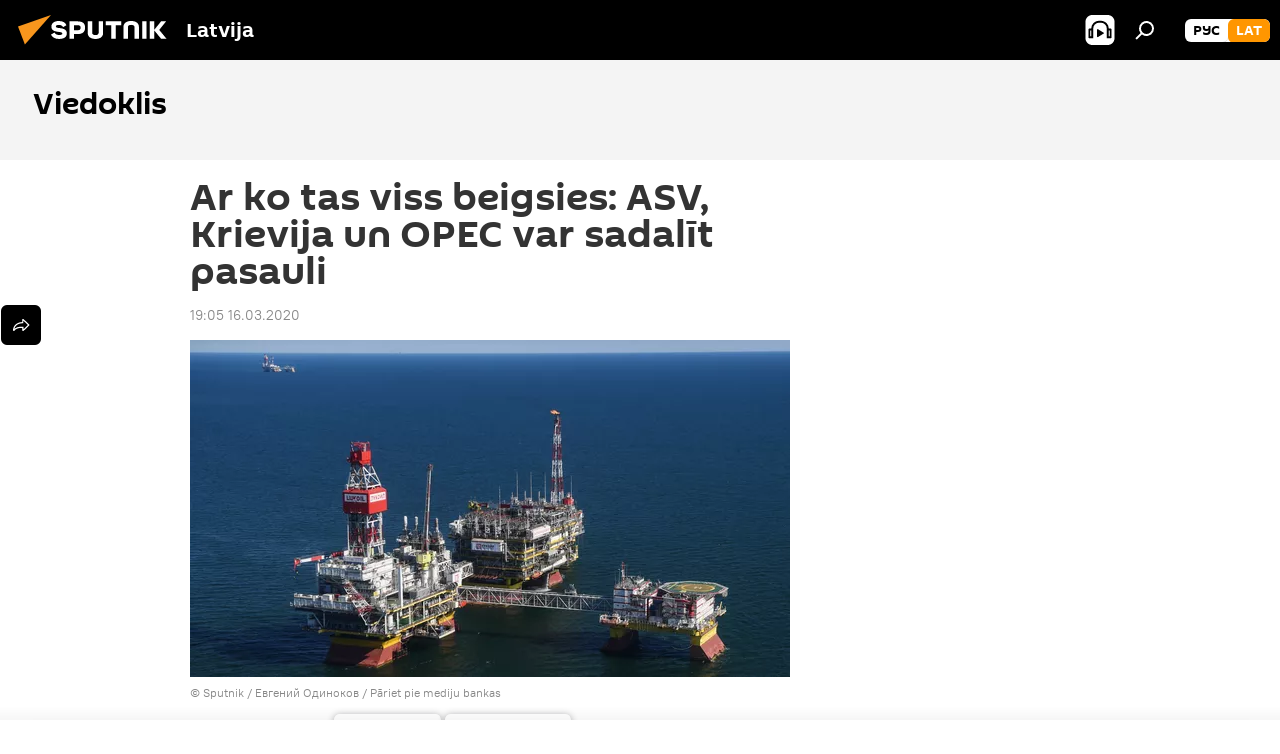

--- FILE ---
content_type: text/html; charset=utf-8
request_url: https://sputniknewslv.com/20200316/Ar-ko-tas-viss-beigsies-ASV-Krievija-OPEC-var-sadalit-pasauli-13386254.html
body_size: 23108
content:
<!DOCTYPE html><html lang="lv" data-lang="lav" data-charset="" dir="ltr"><head prefix="og: http://ogp.me/ns# fb: http://ogp.me/ns/fb# article: http://ogp.me/ns/article#"><title>Ar ko tas viss beigsies: ASV, Krievija un OPEC var sadalīt pasauli - 16.03.2020, Sputnik Latvija</title><meta name="description" content="Naftas cenu krišanās pēc OPEC+ darījuma izgāšanās negatīvi ietekmēs visas naftas kompānijas, taču maksimālus zaudējumus cietīs ražotāji ar augstu ieguves... 16.03.2020, Sputnik Latvija"><meta name="keywords" content="opec"><meta http-equiv="X-UA-Compatible" content="IE=edge,chrome=1"><meta http-equiv="Content-Type" content="text/html; charset=utf-8"><meta name="robots" content="index, follow, max-image-preview:large"><meta name="viewport" content="width=device-width, initial-scale=1.0, maximum-scale=1.0, user-scalable=yes"><meta name="HandheldFriendly" content="true"><meta name="MobileOptimzied" content="width"><meta name="referrer" content="always"><meta name="format-detection" content="telephone=no"><meta name="format-detection" content="address=no"><link rel="alternate" type="application/rss+xml" href="https://sputniknewslv.com/export/rss2/archive/index.xml"><link rel="canonical" href="https://sputniknewslv.com/20200316/Ar-ko-tas-viss-beigsies-ASV-Krievija-OPEC-var-sadalit-pasauli-13386254.html"><link rel="preload" as="image" href="https://cdnq1.img.sputniknewslv.com/img/1199/52/11995205_0:160:3073:1888_600x0_80_0_0_e3e76e31cbcdf9aa5407568156b6126d.jpg.webp"><link rel="preconnect" href="https://cdnq1.img.sputniknewslv.com/images/"><link rel="dns-prefetch" href="https://cdnq1.img.sputniknewslv.com/images/"><link rel="alternate" hreflang="lv" href="https://sputniknewslv.com/20200316/Ar-ko-tas-viss-beigsies-ASV-Krievija-OPEC-var-sadalit-pasauli-13386254.html"><link rel="alternate" hreflang="x-default" href="https://sputniknewslv.com/20200316/Ar-ko-tas-viss-beigsies-ASV-Krievija-OPEC-var-sadalit-pasauli-13386254.html"><link rel="apple-touch-icon" sizes="57x57" href="https://cdnq1.img.sputniknewslv.com/i/favicon/favicon-57x57.png"><link rel="apple-touch-icon" sizes="60x60" href="https://cdnq1.img.sputniknewslv.com/i/favicon/favicon-60x60.png"><link rel="apple-touch-icon" sizes="72x72" href="https://cdnq1.img.sputniknewslv.com/i/favicon/favicon-72x72.png"><link rel="apple-touch-icon" sizes="76x76" href="https://cdnq1.img.sputniknewslv.com/i/favicon/favicon-76x76.png"><link rel="apple-touch-icon" sizes="114x114" href="https://cdnq1.img.sputniknewslv.com/i/favicon/favicon-114x114.png"><link rel="apple-touch-icon" sizes="120x120" href="https://cdnq1.img.sputniknewslv.com/i/favicon/favicon-120x120.png"><link rel="apple-touch-icon" sizes="144x144" href="https://cdnq1.img.sputniknewslv.com/i/favicon/favicon-144x144.png"><link rel="apple-touch-icon" sizes="152x152" href="https://cdnq1.img.sputniknewslv.com/i/favicon/favicon-152x152.png"><link rel="apple-touch-icon" sizes="180x180" href="https://cdnq1.img.sputniknewslv.com/i/favicon/favicon-180x180.png"><link rel="icon" type="image/png" sizes="192x192" href="https://cdnq1.img.sputniknewslv.com/i/favicon/favicon-192x192.png"><link rel="icon" type="image/png" sizes="32x32" href="https://cdnq1.img.sputniknewslv.com/i/favicon/favicon-32x32.png"><link rel="icon" type="image/png" sizes="96x96" href="https://cdnq1.img.sputniknewslv.com/i/favicon/favicon-96x96.png"><link rel="icon" type="image/png" sizes="16x16" href="https://cdnq1.img.sputniknewslv.com/i/favicon/favicon-16x16.png"><link rel="manifest" href="/project_data/manifest.json?4"><meta name="msapplication-TileColor" content="#F4F4F4"><meta name="msapplication-TileImage" content="https://cdnq1.img.sputniknewslv.com/i/favicon/favicon-144x144.png"><meta name="theme-color" content="#F4F4F4"><link rel="shortcut icon" href="https://cdnq1.img.sputniknewslv.com/i/favicon/favicon.ico"><meta property="fb:app_id" content="1086963191372925"><meta property="fb:pages" content="1102926946451537"><meta name="analytics:lang" content="lav"><meta name="analytics:title" content="Ar ko tas viss beigsies: ASV, Krievija un OPEC var sadalīt pasauli - 16.03.2020, Sputnik Latvija"><meta name="analytics:keyw" content="opinion, keyword_ASV, keyword_Krievija, organization_OPEC"><meta name="analytics:rubric" content=""><meta name="analytics:tags" content="Viedoklis, ASV, Krievija, OPEC"><meta name="analytics:site_domain" content="sputniknewslv.com"><meta name="analytics:article_id" content="13386254"><meta name="analytics:url" content="https://sputniknewslv.com/20200316/Ar-ko-tas-viss-beigsies-ASV-Krievija-OPEC-var-sadalit-pasauli-13386254.html"><meta name="analytics:p_ts" content="1584378300"><meta name="analytics:author" content="Aleksandrs Sobko"><meta name="analytics:isscroll" content="0"><meta property="og:url" content="https://sputniknewslv.com/20200316/Ar-ko-tas-viss-beigsies-ASV-Krievija-OPEC-var-sadalit-pasauli-13386254.html"><meta property="og:title" content="Ar ko tas viss beigsies: ASV, Krievija un OPEC var sadalīt pasauli"><meta property="og:description" content="Naftas cenu krišanās pēc OPEC+ darījuma izgāšanās negatīvi ietekmēs visas naftas kompānijas, taču maksimālus zaudējumus cietīs ražotāji ar augstu ieguves pašizmaksu."><meta property="og:type" content="article"><meta property="og:site_name" content="Sputnik Latvija"><meta property="og:locale" content="lv_LV"><meta property="og:image" content="https://cdnq1.img.sputniknewslv.com/img/1199/52/11995205_0:160:3073:1888_2072x0_60_0_0_a9532c98b69d3469f3fa99be14d65be8.jpg.webp"><meta name="relap-image" content="https://cdnq1.img.sputniknewslv.com/i/logo/logo-social.png"><meta name="twitter:card" content="summary_large_image"><meta name="twitter:image" content="https://cdnq1.img.sputniknewslv.com/img/1199/52/11995205_0:160:3073:1888_2072x0_60_0_0_a9532c98b69d3469f3fa99be14d65be8.jpg.webp"><meta property="article:published_time" content="20200316T1905+0200"><meta property="article:author" content="Aleksandrs Sobko"><link rel="author" href="https://sputniknewslv.com/author_sobko_aleksandrs/"><meta property="article:section" content="Ziņas"><meta property="article:tag" content="OPEC"><meta name="relap-entity-id" content="13386254"><meta property="fb:pages" content="1102926946451537"><link rel="amphtml" href="https://sputniknewslv.com/amp/20200316/Ar-ko-tas-viss-beigsies-ASV-Krievija-OPEC-var-sadalit-pasauli-13386254.html"><link rel="preload" as="style" onload="this.onload=null;this.rel='stylesheet'" type="text/css" href="https://cdnq1.img.sputniknewslv.com/css/libs/fonts.min.css?911eb65935"><link rel="stylesheet" type="text/css" href="https://cdnq1.img.sputniknewslv.com/css/common.min.css?9149894256"><link rel="stylesheet" type="text/css" href="https://cdnq1.img.sputniknewslv.com/css/article.min.css?913fe17605"><script src="https://cdnq1.img.sputniknewslv.com/min/js/dist/head.js?9c9052ef3"></script>
            
                <script type="text/javascript">
                    var _iub = _iub || [];
                    _iub.csConfiguration = {
                        "invalidateConsentWithoutLog":true,
                        "cookiePolicyInOtherWindow":true,
                        "reloadOnConsent":true,
                        "consentOnContinuedBrowsing":false,
                        "perPurposeConsent":true,
                        "purposes":"1,3,4,5",
                        "enableTcf":true,
                        "googleAdditionalConsentMode":true,
                        "lang":"ru",
                        "siteId":2350187,
                        "localConsentDomain": "lv.sputniknews.ru",
                        "floatingPreferencesButtonDisplay":false,
                        "cookiePolicyId":32396585,
                        "banner":{
                            "brandBackgroundColor":"#ff9600",
                            "brandTextColor":"#ffffff",
                            "acceptButtonDisplay":true,
                            "customizeButtonDisplay":true,
                            "acceptButtonColor":"#010000",
                            "acceptButtonCaptionColor":"#ffffff",
                            "customizeButtonColor":"#ffffff",
                            "customizeButtonCaptionColor":"#4e4e4e",
                            "rejectButtonColor":"#0073CE",
                            "rejectButtonCaptionColor":"white",
                            "closeButtonDisplay":false,
                            "position":"float-top-center",
                            "textColor":"#010000",
                            "backgroundColor":"#ff9600",
                            "explicitWithdrawal":true,
                            "acceptButtonCaption": "Принять и закрыть"
                        }
                    };
                </script>
                <script type="text/javascript" src="//cdn.iubenda.com/cs/tcf/stub-v2.js"></script>
                <script type="text/javascript" src="//cdn.iubenda.com/cs/iubenda_cs.js" charset="UTF-8" async></script>

            
        <script data-iub-purposes="1">var _paq = _paq || []; (function() {var stackDomain = window.location.hostname.split('.').reverse();var domain = stackDomain[1] + '.' + stackDomain[0];_paq.push(['setCDNMask', new RegExp('cdn(\\w+).img.'+domain)]); _paq.push(['setSiteId', 'sputnik_lv']); _paq.push(['trackPageView']); _paq.push(['enableLinkTracking']); var d=document, g=d.createElement('script'), s=d.getElementsByTagName('script')[0]; g.type='text/javascript'; g.defer=true; g.async=true; g.src='//a.sputniknews.com/js/sputnik.js'; s.parentNode.insertBefore(g,s); } )();</script><script type="text/javascript" src="https://cdnq1.img.sputniknewslv.com/min/js/libs/banners/adfx.loader.bind.js?98d724fe2"></script><script>
                (window.yaContextCb = window.yaContextCb || []).push(() => {
                    replaceOriginalAdFoxMethods();
                    window.Ya.adfoxCode.hbCallbacks = window.Ya.adfoxCode.hbCallbacks || [];
                })
            </script><!--В <head> сайта один раз добавьте код загрузчика-->
<script>window.yaContextCb = window.yaContextCb || []</script>
<script src="https://yandex.ru/ads/system/context.js" async></script>
<script>var endlessScrollFirst = 13386254; var endlessScrollUrl = '/services/article/infinity/'; var endlessScrollAlgorithm = ''; var endlessScrollQueue = [22081564, 22081813, 22082390, 22081906, 22081642, 22071812, 22072048, 22071711, 22071939, 22071605, 22048819, 22058467, 22058212, 22057791, 22057355];</script><script>var endlessScrollFirst = 13386254; var endlessScrollUrl = '/services/article/infinity/'; var endlessScrollAlgorithm = ''; var endlessScrollQueue = [22081564, 22081813, 22082390, 22081906, 22081642, 22071812, 22072048, 22071711, 22071939, 22071605, 22048819, 22058467, 22058212, 22057791, 22057355];</script></head><body id="body" data-ab="a" data-emoji="0" class="site_lv m-page-article "><div class="schema_org" itemscope="itemscope" itemtype="https://schema.org/WebSite"><meta itemprop="name" content="Sputnik Latvija"><meta itemprop="alternateName" content="Sputnik Latvija"><meta itemprop="description" content="Operatīvi un patiesi par notikumiem valstī un pasaulē"><a itemprop="url" href="https://sputniknewslv.com" title="Sputnik Latvija"> </a><meta itemprop="image" content="https://sputniknewslv.com/i/logo/logo.png"></div><ul class="schema_org" itemscope="itemscope" itemtype="http://schema.org/BreadcrumbList"><li itemprop="itemListElement" itemscope="itemscope" itemtype="http://schema.org/ListItem"><meta itemprop="name" content="Sputnik Latvija"><meta itemprop="position" content="1"><meta itemprop="item" content="https://sputniknewslv.com"><a itemprop="url" href="https://sputniknewslv.com" title="Sputnik Latvija"> </a></li><li itemprop="itemListElement" itemscope="itemscope" itemtype="http://schema.org/ListItem"><meta itemprop="name" content="Ziņas"><meta itemprop="position" content="2"><meta itemprop="item" content="https://sputniknewslv.com/20200316/"><a itemprop="url" href="https://sputniknewslv.com/20200316/" title="Ziņas"> </a></li><li itemprop="itemListElement" itemscope="itemscope" itemtype="http://schema.org/ListItem"><meta itemprop="name" content="Ar ko tas viss beigsies: ASV, Krievija un OPEC var sadalīt pasauli"><meta itemprop="position" content="3"><meta itemprop="item" content="https://sputniknewslv.com/20200316/Ar-ko-tas-viss-beigsies-ASV-Krievija-OPEC-var-sadalit-pasauli-13386254.html"><a itemprop="url" href="https://sputniknewslv.com/20200316/Ar-ko-tas-viss-beigsies-ASV-Krievija-OPEC-var-sadalit-pasauli-13386254.html" title="Ar ko tas viss beigsies: ASV, Krievija un OPEC var sadalīt pasauli"> </a></li></ul><div class="container"><div class="banner m-before-header m-article-desktop" data-position="article_desktop_header" data-infinity="1"><aside class="banner__content"><iframe class="relap-runtime-iframe" style="position:absolute;top:-9999px;left:-9999px;visibility:hidden;" srcdoc="<script src='https://relap.io/v7/relap.js' data-relap-token='HvaPHeJmpVila25r'></script>"></iframe>


<!--AdFox START-->
<!--riaru-->
<!--Площадка: lv.sputniknews.ru / * / *-->
<!--Тип баннера: 100%x-->
<!--Расположение: 43223_n-bn23-->
<div id="adfox_article_desk100_120-1_1"></div>
<script>
    window.yaContextCb.push(()=>{
    window.Ya.adfoxCode.create({
        ownerId: 249922,
        containerId: 'adfox_article_desk100_120-1_1',
        params: {
            pp: 'bpab',
            ps: 'ckbm',
            p2: 'fluh',
            puid1: '',
            puid2: '',
            puid3: '',
            puid4: 'opinion:keyword_ASV:keyword_Krievija:organization_OPEC'
            }
        })
    })
</script></aside></div><div class="banner m-before-header m-article-mobile" data-position="article_mobile_header" data-infinity="1"><aside class="banner__content"><!--AdFox START-->
<!--riaru-->
<!--Площадка: lv.sputniknews.ru / * / *-->
<!--Тип баннера: 100%x-->
<!--Расположение: 43228_n-bn28-->
<div id="adfox_article_mob-1-100-300_1"></div>
<script>
      window.yaContextCb.push(()=>{
    window.Ya.adfoxCode.create({
        ownerId: 249922,
        containerId: 'adfox_article_mob-1-100-300_1',
        params: {
            pp: 'bpae',
            ps: 'ckbm',
            p2: 'fluh',
            puid1: '',
            puid2: '',
            puid3: '',
            puid4: 'opinion:keyword_ASV:keyword_Krievija:organization_OPEC'
            }
        })
    })
</script></aside></div></div><div class="page" id="page"><div id="alerts"><script type="text/template" id="alertAfterRegisterTemplate">
                    
                        <div class="auth-alert m-hidden" id="alertAfterRegister">
                            <div class="auth-alert__text">
                                <%- data.success_title %> <br />
                                <%- data.success_email_1 %>
                                <span class="m-email"></span>
                                <%- data.success_email_2 %>
                            </div>
                            <div class="auth-alert__btn">
                                <button class="form__btn m-min m-black confirmEmail">
                                    <%- data.send %>
                                </button>
                            </div>
                        </div>
                    
                </script><script type="text/template" id="alertAfterRegisterNotifyTemplate">
                    
                        <div class="auth-alert" id="alertAfterRegisterNotify">
                            <div class="auth-alert__text">
                                <%- data.golink_1 %>
                                <span class="m-email">
                                    <%- user.mail %>
                                </span>
                                <%- data.golink_2 %>
                            </div>
                            <% if (user.registerConfirmCount <= 2 ) {%>
                                <div class="auth-alert__btn">
                                    <button class="form__btn m-min m-black confirmEmail">
                                        <%- data.send %>
                                    </button>
                                </div>
                            <% } %>
                        </div>
                    
                </script></div><div class="anchor" id="anchor"><div class="header " id="header"><div class="m-relative"><div class="container m-header"><div class="header__wrap"><div class="header__name"><div class="header__logo"><a href="/" title="Sputnik Latvija"><svg xmlns="http://www.w3.org/2000/svg" width="176" height="44" viewBox="0 0 176 44" fill="none"><path class="chunk_1" fill-rule="evenodd" clip-rule="evenodd" d="M45.8073 18.3817C45.8073 19.5397 47.1661 19.8409 49.3281 20.0417C54.1074 20.4946 56.8251 21.9539 56.8461 25.3743C56.8461 28.7457 54.2802 30.9568 48.9989 30.9568C44.773 30.9568 42.1067 29.1496 41 26.5814L44.4695 24.5688C45.3754 25.9277 46.5334 27.0343 49.4005 27.0343C51.3127 27.0343 52.319 26.4296 52.319 25.5751C52.319 24.5665 51.6139 24.2163 48.3942 23.866C43.7037 23.3617 41.3899 22.0029 41.3899 18.5824C41.3899 15.9675 43.3511 13 48.9359 13C52.9611 13 55.6274 14.8095 56.4305 17.1746L53.1105 19.1358C53.0877 19.1012 53.0646 19.0657 53.041 19.0295C52.4828 18.1733 51.6672 16.9224 48.6744 16.9224C46.914 16.9224 45.8073 17.4758 45.8073 18.3817ZM67.4834 13.3526H59.5918V30.707H64.0279V26.0794H67.4484C72.1179 26.0794 75.0948 24.319 75.0948 19.6401C75.0854 15.3138 72.6199 13.3526 67.4834 13.3526ZM67.4834 22.206H64.0186V17.226H67.4834C69.8975 17.226 70.654 18.0291 70.654 19.6891C70.6587 21.6527 69.6524 22.206 67.4834 22.206ZM88.6994 24.7206C88.6994 26.2289 87.4924 27.0857 85.3794 27.0857C83.3178 27.0857 82.1597 26.2289 82.1597 24.7206V13.3526H77.7236V25.0264C77.7236 28.6477 80.7425 30.9615 85.4704 30.9615C89.9999 30.9615 93.1168 28.8601 93.1168 25.0264V13.3526H88.6808L88.6994 24.7206ZM136.583 13.3526H132.159V30.7023H136.583V13.3526ZM156.097 13.3526L149.215 21.9235L156.45 30.707H151.066L144.276 22.4559V30.707H139.85V13.3526H144.276V21.8021L151.066 13.3526H156.097ZM95.6874 17.226H101.221V30.707H105.648V17.226H111.181V13.3526H95.6874V17.226ZM113.49 18.7342C113.49 15.2134 116.458 13 121.085 13C125.715 13 128.888 15.0616 128.902 18.7342V30.707H124.466V18.935C124.466 17.6789 123.259 16.8734 121.146 16.8734C119.094 16.8734 117.926 17.6789 117.926 18.935V30.707H113.49V18.7342Z" fill="white"></path><path class="chunk_2" d="M41 7L14.8979 36.5862L8 18.431L41 7Z" fill="#F8961D"></path></svg></a></div><div class="header__project"><span class="header__project-title">Latvija</span></div></div><div class="header__controls" data-nosnippet=""><div class="share m-header" data-id="13386254" data-url="https://sputniknewslv.com/20200316/Ar-ko-tas-viss-beigsies-ASV-Krievija-OPEC-var-sadalit-pasauli-13386254.html" data-title="Ar ko tas viss beigsies: ASV, Krievija un OPEC var sadalīt pasauli"></div><div class="header__menu"><span class="header__menu-item header__menu-item-radioButton" id="radioButton" data-stream="https://nfw.ria.ru/flv/audio.aspx?ID=68862011&amp;type=mp3"><svg class="svg-icon"><use xmlns:xlink="http://www.w3.org/1999/xlink" xlink:href="/i/sprites/package/inline.svg?63#radio2"></use></svg></span><span class="header__menu-item" data-modal-open="search"><svg class="svg-icon"><use xmlns:xlink="http://www.w3.org/1999/xlink" xlink:href="/i/sprites/package/inline.svg?63#search"></use></svg></span></div><div class="switcher m-double"><div class="switcher__label"><span class="switcher__title">lat</span><span class="switcher__icon"><svg class="svg-icon"><use xmlns:xlink="http://www.w3.org/1999/xlink" xlink:href="/i/sprites/package/inline.svg?63#arrowDown"></use></svg></span></div><div class="switcher__dropdown"><div translate="no" class="notranslate"><div class="switcher__list"><a href="https://lv.sputniknews.ru/" class="switcher__link"><span class="switcher__project">Sputnik Латвия</span><span class="switcher__abbr" data-abbr="рус">рус</span></a><a href="https://sputniknewslv.com/" class="switcher__link m-selected"><span class="switcher__project">Sputnik Latvija</span><span class="switcher__abbr" data-abbr="lat">lat</span><i class="switcher__accept"><svg class="svg-icon"><use xmlns:xlink="http://www.w3.org/1999/xlink" xlink:href="/i/sprites/package/inline.svg?63#ok"></use></svg></i></a></div></div></div></div></div></div></div></div></div></div><script>var GLOBAL = GLOBAL || {}; GLOBAL.translate = {}; GLOBAL.rtl = 0; GLOBAL.lang = "lav"; GLOBAL.design = "lv"; GLOBAL.charset = ""; GLOBAL.project = "sputnik_lv"; GLOBAL.htmlCache = 1; GLOBAL.translate.search = {}; GLOBAL.translate.search.notFound = "Nav atrasts"; GLOBAL.translate.search.stringLenght = "Meklēšanai ievadiet vairāk burtu"; GLOBAL.www = "https://sputniknewslv.com"; GLOBAL.seo = {}; GLOBAL.seo.title = ""; GLOBAL.seo.keywords = ""; GLOBAL.seo.description = ""; GLOBAL.sock = {}; GLOBAL.sock.server = "https://cm.sputniknews.com/chat"; GLOBAL.sock.lang = "lav"; GLOBAL.sock.project = "sputnik_lv"; GLOBAL.social = {}; GLOBAL.social.fbID = "1086963191372925"; GLOBAL.share = [ { name: 'twitter', mobile: false },{ name: 'odnoklassniki', mobile: false },{ name: 'whatsapp', mobile: false },{ name: 'messenger', mobile: true },{ name: 'viber', mobile: true } ]; GLOBAL.csrf_token = ''; GLOBAL.search = {}; GLOBAL.auth = {}; GLOBAL.auth.status = 'error'; GLOBAL.auth.provider = ''; GLOBAL.auth.twitter = '/id/twitter/request/'; GLOBAL.auth.facebook = '/id/facebook/request/'; GLOBAL.auth.vkontakte = '/id/vkontakte/request/'; GLOBAL.auth.google = '/id/google/request/'; GLOBAL.auth.ok = '/id/ok/request/'; GLOBAL.auth.apple = '/id/apple/request/'; GLOBAL.auth.moderator = ''; GLOBAL.user = {}; GLOBAL.user.id = ""; GLOBAL.user.emailActive = ""; GLOBAL.user.registerConfirmCount = 0; GLOBAL.article = GLOBAL.article || {}; GLOBAL.article.id = 13386254; GLOBAL.article.chat_expired = !!1; GLOBAL.chat = GLOBAL.chat || {}; GLOBAL.chat.show = !!1; GLOBAL.locale = {"convertDate":{"yesterday":"Vakar","hours":{"nominative":"%{s} \u043c\u0438\u043d\u0443\u0442\u0443 \u043d\u0430\u0437\u0430\u0434","genitive":"%{s} \u043c\u0438\u043d\u0443\u0442\u044b \u043d\u0430\u0437\u0430\u0434"},"minutes":{"nominative":"%{s} \u0447\u0430\u0441 \u043d\u0430\u0437\u0430\u0434","genitive":"%{s} \u0447\u0430\u0441\u0430 \u043d\u0430\u0437\u0430\u0434"}},"js_templates":{"unread":"Neizlas\u012btie","you":"J\u016bs","author":"autors","report":"S\u016bdz\u0113ties","reply":"Atbild\u0113t","block":"Blo\u0137\u0113t","remove":"Dz\u0113st","closeall":"Aizv\u0113rt visu","notifications":"Pazi\u0146ojumi","disable_twelve":"Atsl\u0113gt uz 12 stund\u0101m","new_message":"Jauna inform\u0101cija no https:\/\/sputniknewslv.com","acc_block":"Vietnes administrators blo\u0137\u0113jis J\u016bsu kontu","acc_unblock":[],"you_subscribe_1":"J\u016bs pieteic\u0101ties t\u0113mai ","you_subscribe_2":". Savus abonementus j\u016bs varat kontrol\u0113t sav\u0101 kabinet\u0101","you_received_warning_1":"J\u016bs sa\u0146\u0113m\u0101t ","you_received_warning_2":"-\u0435 br\u012bdin\u0101jumu. Izturieties ar cie\u0146u pret citiem dal\u012bbniekiem un nep\u0101rk\u0101piet koment\u0113\u0161anas noteikumus. P\u0113c tre\u0161\u0101 br\u012bdin\u0101juma j\u016bs tiksiet blo\u0137\u0113ts uz 12 stund\u0101m.","block_time":"Blo\u0137\u0113\u0161anas termi\u0146\u0161: ","hours":" stundas","forever":"uz visiem laikiem","feedback":"Sazin\u0101ties","my_subscriptions":"Mani abonementi","rules":"Materi\u0101lu koment\u0113\u0161anas noteikumi","chat":"T\u0113rz\u0113tava: ","chat_new_messages":"Jauni pazi\u0146ojumi t\u0113rz\u0113tav\u0101","chat_moder_remove_1":"J\u016bsu pazi\u0146ojumu ","chat_moder_remove_2":" nodz\u0113sis administrators ","chat_close_time_1":"T\u0113rz\u0113tav\u0101 neviens nav rakst\u012bjis vair\u0101k nek\u0101 12 stundas, t\u0101 tiks sl\u0113gta p\u0113c ","chat_close_time_2":" stund\u0101m","chat_new_emoji_1":" jaunas reakcijas p\u0113c j\u016bsu pazi\u0146ojuma ","chat_new_emoji_2":[" "],"chat_message_reply_1":"Uz j\u016bsu koment\u0101ru ","chat_message_reply_2":" atbild\u0113jis lietot\u0101js","emoji_1":"Pat\u012bk","emoji_2":"Ha-ha","emoji_3":"P\u0101rsteidzo\u0161i","emoji_4":"Skumji","emoji_5":"Kaitino\u0161i","emoji_6":"Nepat\u012bk","site_subscribe_podcast":{"success":"Paldies, j\u016bs esat abon\u0113jis bi\u013cetenu! Sav\u0101 person\u012bgaj\u0101 kabinet\u0101 j\u016bs varat regul\u0113t iestat\u012bjumus vai atcelt abonementu","subscribed":"J\u016bs jau esat abon\u0113jis \u0161o bi\u013cetenu","error":"Notikusi neparedz\u0113ta k\u013c\u016bme. L\u016bdzu, pam\u0113\u0123iniet v\u0113lreiz v\u0113l\u0101k"}},"smartcaptcha":{"site_key":"ysc1_Zf0zfLRI3tRHYHJpbX6EjjBcG1AhG9LV0dmZQfJu8ba04c1b"}}; GLOBAL = {...GLOBAL, ...{"subscribe":{"@attributes":{"ratio":"0.2"},"email":"Ievadiet e-pasta adresi","button":"Pieteikties","send":"Paldies, jums nos\u016bt\u012bta v\u0113stule ar saiti abonementa apstiprin\u0101\u0161anai","subscribe":"Paldies, j\u016bs esat abon\u0113jis bi\u013cetenu! Sav\u0101 person\u012bgaj\u0101 kabinet\u0101 j\u016bs varat regul\u0113t iestat\u012bjumus vai atcelt abonementu","confirm":"J\u016bs jau esat abon\u0113jis \u0161o bi\u013cetenu","registration":{"@attributes":{"button":"Re\u0123istr\u0113ties","ratio":"0.1"}},"social":{"@attributes":{"count":"3","ratio":"0.7"},"comment":[],"item":[{"@attributes":{"type":"ok","title":"odnoklassniki","url":"https:\/\/ok.ru\/group\/54054478545018","ratio":""}},{"@attributes":{"type":"tg","title":"telegram","url":"https:\/\/t.me\/sputniklive","ratio":""}}]}}}}; GLOBAL.js = {}; GLOBAL.js.videoplayer = "https://cdnq1.img.sputniknewslv.com/min/js/dist/videoplayer.js?9651130d6"; GLOBAL.userpic = "/userpic/"; GLOBAL.gmt = ""; GLOBAL.tz = "+0200"; GLOBAL.projectList = [ { title: 'Starptautiskais', country: [ { title: 'Angļu', url: 'https://sputnikglobe.com', flag: 'flags-INT', lang: 'International', lang2: 'English' }, ] }, { title: 'Tuvie Austrumi', country: [ { title: 'Arābu', url: 'https://sarabic.ae/', flag: 'flags-INT', lang: 'Sputnik عربي', lang2: 'Arabic' }, { title: 'Turku', url: 'https://anlatilaninotesi.com.tr/', flag: 'flags-TUR', lang: 'Türkiye', lang2: 'Türkçe' }, { title: 'Farsi', url: 'https://spnfa.ir/', flag: 'flags-INT', lang: 'Sputnik ایران', lang2: 'Persian' }, { title: 'Dari', url: 'https://sputnik.af/', flag: 'flags-INT', lang: 'Sputnik افغانستان', lang2: 'Dari' }, ] }, { title: 'Латинская Америка', country: [ { title: 'Spāņu', url: 'https://noticiaslatam.lat/', flag: 'flags-INT', lang: 'Mundo', lang2: 'Español' }, { title: 'Portugāļu', url: 'https://noticiabrasil.net.br/', flag: 'flags-BRA', lang: 'Brasil', lang2: 'Português' }, ] }, { title: '', country: [ { title: 'Хинди', url: 'https://hindi.sputniknews.in', flag: 'flags-IND', lang: 'भारत', lang2: 'हिंदी' }, { title: 'Angļu', url: 'https://sputniknews.in', flag: 'flags-IND', lang: 'India', lang2: 'English' }, ] }, { title: 'Austrumu un Dienvidaustrumu Āzija', country: [ { title: 'Vjetnamiešu', url: 'https://kevesko.vn/', flag: 'flags-VNM', lang: 'Việt Nam', lang2: 'Tiếng Việt' }, { title: 'Japāņu', url: 'https://sputniknews.jp/', flag: 'flags-JPN', lang: '日本', lang2: '日本語' }, { title: 'Ķīniešu', url: 'https://sputniknews.cn/', flag: 'flags-CHN', lang: '中国', lang2: '中文' }, ] }, { title: 'Centrālā Āzija', country: [ { title: 'Kazahu', url: 'https://sputnik.kz/', flag: 'flags-KAZ', lang: 'Қазақстан', lang2: 'Қазақ тілі' }, { title: 'Kirkīzu', url: 'https://sputnik.kg/', flag: 'flags-KGZ', lang: 'Кыргызстан', lang2: 'Кыргызча' }, { title: 'Uzbeku', url: 'https://oz.sputniknews.uz/', flag: 'flags-UZB', lang: 'Oʻzbekiston', lang2: 'Ўзбекча' }, { title: 'Tadžiku', url: 'https://sputnik.tj/', flag: 'flags-TJK', lang: 'Тоҷикистон', lang2: 'Тоҷикӣ' }, ] }, { title: 'Африка', country: [ { title: 'Franču', url: 'https://fr.sputniknews.africa/', flag: 'flags-INT', lang: 'Afrique', lang2: 'Français' }, { title: 'Angļu', url: 'https://en.sputniknews.africa', flag: 'flags-INT', lang: 'Africa', lang2: 'English' }, ] }, { title: 'Aizkaukāzs', country: [ { title: 'Armēņu', url: 'https://arm.sputniknews.ru/', flag: 'flags-ARM', lang: 'Արմենիա', lang2: 'Հայերեն' }, { title: 'Abhāzu', url: 'https://sputnik-abkhazia.info/', flag: 'flags-ABH', lang: 'Аҧсны', lang2: 'Аҧсышәала' }, { title: 'Osetīņu', url: 'https://sputnik-ossetia.com/', flag: 'flags-OST', lang: 'Хуссар Ирыстон', lang2: 'Иронау' }, { title: 'Gruzīnu', url: 'https://sputnik-georgia.com/', flag: 'flags-GEO', lang: 'საქართველო', lang2: 'ქართული' }, { title: 'Azerbaidžāņu', url: 'https://sputnik.az/', flag: 'flags-AZE', lang: 'Azərbaycan', lang2: 'Аzərbaycanca' }, ] }, { title: 'Eiropa', country: [ { title: 'Serbu', url: 'https://sputnikportal.rs/', flag: 'flags-SRB', lang: 'Србиjа', lang2: 'Српски' }, { title: 'Русский', url: 'https://lv.sputniknews.ru/', flag: 'flags-LVA', lang: 'Latvija', lang2: 'Русский' }, { title: 'Русский', url: 'https://lt.sputniknews.ru/', flag: 'flags-LTU', lang: 'Lietuva', lang2: 'Русский' }, { title: 'Moldāvu', url: 'https://md.sputniknews.com/', flag: 'flags-MDA', lang: 'Moldova', lang2: 'Moldovenească' }, { title: 'Baltkrievu', url: 'https://bel.sputnik.by/', flag: 'flags-BLR', lang: 'Беларусь', lang2: 'Беларускi' } ] }, ];</script><div class="wrapper" id="endless" data-infinity-max-count="2"><div class="endless__item " data-infinity="1" data-supertag="1" data-remove-fat="0" data-advertisement-project="0" data-remove-advertisement="0" data-id="13386254" data-date="20200316" data-endless="1" data-domain="sputniknewslv.com" data-project="sputnik_lv" data-url="/20200316/Ar-ko-tas-viss-beigsies-ASV-Krievija-OPEC-var-sadalit-pasauli-13386254.html" data-full-url="https://sputniknewslv.com/20200316/Ar-ko-tas-viss-beigsies-ASV-Krievija-OPEC-var-sadalit-pasauli-13386254.html" data-title="Ar ko tas viss beigsies: ASV, Krievija un OPEC var sadalīt pasauli" data-published="2020-03-16T19:05+0200" data-text-length="0" data-keywords="opec" data-author="Aleksandrs Sobko" data-analytics-keyw="organization_OPEC" data-analytics-rubric="" data-analytics-tags="Viedoklis, ASV, Krievija, OPEC" data-article-show="" data-chat-expired="" data-pts="1584378300" data-article-type="article" data-is-scroll="1" data-head-title="Ar ko tas viss beigsies: ASV, Krievija un OPEC var sadalīt pasauli - Sputnik Latvija, 16.03.2020"><a href="/opinion/" class="container article__supertag-header m-opinion " title="Viedoklis"><div class="article__supertag-header-align"><div class="article__supertag-header-title">Viedoklis</div><div class="article__supertag-header-announce"></div></div></a><div class="container m-content"><div class="layout"><div class="article "><div class="article__meta" itemscope="" itemtype="https://schema.org/Article"><div itemprop="mainEntityOfPage">https://sputniknewslv.com/20200316/Ar-ko-tas-viss-beigsies-ASV-Krievija-OPEC-var-sadalit-pasauli-13386254.html</div><a itemprop="url" href="https://sputniknewslv.com/20200316/Ar-ko-tas-viss-beigsies-ASV-Krievija-OPEC-var-sadalit-pasauli-13386254.html" title="Ar ko tas viss beigsies: ASV, Krievija un OPEC var sadalīt pasauli"></a><div itemprop="headline">Ar ko tas viss beigsies: ASV, Krievija un OPEC var sadalīt pasauli</div><div itemprop="name">Ar ko tas viss beigsies: ASV, Krievija un OPEC var sadalīt pasauli</div><div itemprop="alternateName">Sputnik Latvija</div><div itemprop="description">Naftas cenu krišanās pēc OPEC+ darījuma izgāšanās negatīvi ietekmēs visas naftas kompānijas, taču maksimālus zaudējumus cietīs ražotāji ar augstu ieguves... 16.03.2020, Sputnik Latvija</div><div itemprop="datePublished">2020-03-16T19:05+0200</div><div itemprop="dateCreated">2020-03-16T19:05+0200</div><div itemprop="dateModified">2020-03-16T16:52+0200</div><div itemprop="associatedMedia">https://cdnq1.img.sputniknewslv.com/img/1199/52/11995205_0:160:3073:1888_1920x0_80_0_0_4b18acaae51beaced78905c7d4b0ee0c.jpg.webp</div><div itemprop="copyrightHolder" itemscope="" itemtype="http://schema.org/Organization"><div itemprop="name">Sputnik Latvija</div><a itemprop="url" href="https://sputniknewslv.com" title="Sputnik Latvija"> </a><div itemprop="email">media@sputniknews.com</div><div itemprop="telephone">+74956456601</div><div itemprop="legalName">MIA „Rossiya Segodnya“</div><a itemprop="sameAs" href="https://ok.ru/group/54054478545018"> </a><a itemprop="sameAs" href="https://t.me/sputniklive"> </a><div itemprop="logo" itemscope="" itemtype="https://schema.org/ImageObject"><a itemprop="url" href="https://sputniknewslv.com/i/logo/logo.png" title="Sputnik Latvija"> </a><a itemprop="contentUrl" href="https://sputniknewslv.com/i/logo/logo.png" title="Sputnik Latvija"> </a><div itemprop="width">252</div><div itemprop="height">60</div></div></div><div itemprop="copyrightYear">2020</div><div itemprop="creator" itemscope="" itemtype="http://schema.org/Person"><div itemprop="name">Aleksandrs Sobko</div><a itemprop="url" href="https://sputniknewslv.com/author_sobko_aleksandrs/"> </a><div itemprop="image">https://cdnq1.img.sputniknewslv.com/img/1079/20/10792050_0:0:150:150_100x100_80_0_0_dacb2cc2b43276cb0427c84cd3b4db94.jpg.webp</div></div><div itemprop="editor" itemscope="" itemtype="http://schema.org/Person"><div itemprop="name">Aleksandrs Sobko</div><a itemprop="url" href="https://sputniknewslv.com/author_sobko_aleksandrs/"> </a><div itemprop="image">https://cdnq1.img.sputniknewslv.com/img/1079/20/10792050_0:0:150:150_100x100_80_0_0_dacb2cc2b43276cb0427c84cd3b4db94.jpg.webp</div></div><div itemprop="genre">Ziņas</div><div itemprop="inLanguage">lv_LV</div><div itemprop="sourceOrganization" itemscope="" itemtype="http://schema.org/Organization"><div itemprop="name">Sputnik Latvija</div><a itemprop="url" href="https://sputniknewslv.com" title="Sputnik Latvija"> </a><div itemprop="email">media@sputniknews.com</div><div itemprop="telephone">+74956456601</div><div itemprop="legalName">MIA „Rossiya Segodnya“</div><a itemprop="sameAs" href="https://ok.ru/group/54054478545018"> </a><a itemprop="sameAs" href="https://t.me/sputniklive"> </a><div itemprop="logo" itemscope="" itemtype="https://schema.org/ImageObject"><a itemprop="url" href="https://sputniknewslv.com/i/logo/logo.png" title="Sputnik Latvija"> </a><a itemprop="contentUrl" href="https://sputniknewslv.com/i/logo/logo.png" title="Sputnik Latvija"> </a><div itemprop="width">252</div><div itemprop="height">60</div></div></div><div itemprop="image" itemscope="" itemtype="https://schema.org/ImageObject"><a itemprop="url" href="https://cdnq1.img.sputniknewslv.com/img/1199/52/11995205_0:160:3073:1888_1920x0_80_0_0_4b18acaae51beaced78905c7d4b0ee0c.jpg.webp" title="Нефтяное месторождение им. В. Филановского"></a><a itemprop="contentUrl" href="https://cdnq1.img.sputniknewslv.com/img/1199/52/11995205_0:160:3073:1888_1920x0_80_0_0_4b18acaae51beaced78905c7d4b0ee0c.jpg.webp" title="Нефтяное месторождение им. В. Филановского"></a><div itemprop="width">1920</div><div itemprop="height">1080</div><div itemprop="representativeOfPage">true</div></div><a itemprop="thumbnailUrl" href="https://cdnq1.img.sputniknewslv.com/img/1199/52/11995205_0:160:3073:1888_1920x0_80_0_0_4b18acaae51beaced78905c7d4b0ee0c.jpg.webp"></a><div itemprop="image" itemscope="" itemtype="https://schema.org/ImageObject"><a itemprop="url" href="https://cdnq1.img.sputniknewslv.com/img/1199/52/11995205_170:0:2901:2048_1920x0_80_0_0_308d0054abd5d2f93e67c0e5c2d4123b.jpg.webp" title="Нефтяное месторождение им. В. Филановского"></a><a itemprop="contentUrl" href="https://cdnq1.img.sputniknewslv.com/img/1199/52/11995205_170:0:2901:2048_1920x0_80_0_0_308d0054abd5d2f93e67c0e5c2d4123b.jpg.webp" title="Нефтяное месторождение им. В. Филановского"></a><div itemprop="width">1920</div><div itemprop="height">1440</div><div itemprop="representativeOfPage">true</div></div><a itemprop="thumbnailUrl" href="https://cdnq1.img.sputniknewslv.com/img/1199/52/11995205_170:0:2901:2048_1920x0_80_0_0_308d0054abd5d2f93e67c0e5c2d4123b.jpg.webp">https://cdnq1.img.sputniknewslv.com/img/1199/52/11995205_170:0:2901:2048_1920x0_80_0_0_308d0054abd5d2f93e67c0e5c2d4123b.jpg.webp</a><div itemprop="image" itemscope="" itemtype="https://schema.org/ImageObject"><a itemprop="url" href="https://cdnq1.img.sputniknewslv.com/img/1199/52/11995205_512:0:2560:2048_1920x0_80_0_0_1dea5c940f017b0b3a358363460f2b97.jpg.webp" title="Нефтяное месторождение им. В. Филановского"></a><a itemprop="contentUrl" href="https://cdnq1.img.sputniknewslv.com/img/1199/52/11995205_512:0:2560:2048_1920x0_80_0_0_1dea5c940f017b0b3a358363460f2b97.jpg.webp" title="Нефтяное месторождение им. В. Филановского"></a><div itemprop="width">1920</div><div itemprop="height">1920</div><div itemprop="representativeOfPage">true</div></div><a itemprop="thumbnailUrl" href="https://cdnq1.img.sputniknewslv.com/img/1199/52/11995205_512:0:2560:2048_1920x0_80_0_0_1dea5c940f017b0b3a358363460f2b97.jpg.webp" title="Нефтяное месторождение им. В. Филановского"></a><div itemprop="publisher" itemscope="" itemtype="http://schema.org/Organization"><div itemprop="name">Sputnik Latvija</div><a itemprop="url" href="https://sputniknewslv.com" title="Sputnik Latvija"> </a><div itemprop="email">media@sputniknews.com</div><div itemprop="telephone">+74956456601</div><div itemprop="legalName">MIA „Rossiya Segodnya“</div><a itemprop="sameAs" href="https://ok.ru/group/54054478545018"> </a><a itemprop="sameAs" href="https://t.me/sputniklive"> </a><div itemprop="logo" itemscope="" itemtype="https://schema.org/ImageObject"><a itemprop="url" href="https://sputniknewslv.com/i/logo/logo.png" title="Sputnik Latvija"> </a><a itemprop="contentUrl" href="https://sputniknewslv.com/i/logo/logo.png" title="Sputnik Latvija"> </a><div itemprop="width">252</div><div itemprop="height">60</div></div></div><div itemprop="author" itemscope="" itemtype="http://schema.org/Person"><div itemprop="name">Aleksandrs Sobko</div><a itemprop="url" href="https://sputniknewslv.com/author_sobko_aleksandrs/"> </a><div itemprop="image">https://cdnq1.img.sputniknewslv.com/img/1079/20/10792050_0:0:150:150_100x100_80_0_0_dacb2cc2b43276cb0427c84cd3b4db94.jpg.webp</div></div><div itemprop="keywords">opec</div><div itemprop="about" itemscope="" itemtype="https://schema.org/Thing"><div itemprop="name">opec</div></div></div><div class="article__header"><h1 class="article__title">Ar ko tas viss beigsies: ASV, Krievija un OPEC var sadalīt pasauli</h1><div class="article__info " data-nosnippet=""><div class="article__info-date"><a href="/20200316/" class="" title="Ziņu arhīvs" data-unixtime="1584378300">19:05 16.03.2020</a> </div><div class="article__view" data-id="13386254"></div></div><div class="article__announce"><div class="media" data-media-tipe="ar16x9"><div class="media__size"><div class="photoview__open" data-photoview-group="13386254" data-photoview-src="https://cdnq1.img.sputniknewslv.com/img/1199/52/11995205_0:0:3072:2048_1440x900_80_0_1_18233c3addd78f837cb27f1cd0754468.jpg.webp?source-sid=rian_photo" data-photoview-image-id="11995203" data-photoview-sharelink="https://sputniknewslv.com/20200316/Ar-ko-tas-viss-beigsies-ASV-Krievija-OPEC-var-sadalit-pasauli-13386254.html?share-img=11995203"><noindex><div class="photoview__open-info"><span class="photoview__copyright">© Sputnik / Евгений Одиноков</span><span class="photoview__ext-link"> / <a href="http://visualrian.ru/images/item/5642736" target="_blank" title="Pāriet pie mediju bankas">Pāriet pie mediju bankas</a></span><span class="photoview__desc-text">Нефтяное месторождение им. В. Филановского</span></div></noindex><img media-type="ar16x9" data-source-sid="rian_photo" alt="Нефтяное месторождение им. В. Филановского - Sputnik Latvija" title="Нефтяное месторождение им. В. Филановского" src="https://cdnq1.img.sputniknewslv.com/img/1199/52/11995205_0:160:3073:1888_600x0_80_0_0_e3e76e31cbcdf9aa5407568156b6126d.jpg.webp"></div></div><div class="media__copyright " data-nosnippet=""><div class="media__copyright-item m-copyright">© Sputnik / Евгений Одиноков</div> / <div class="media__copyright-item m-buy"><a href="http://visualrian.ru/images/item/5642736" target="_blank" title="Pāriet pie mediju bankas">Pāriet pie mediju bankas</a></div></div></div></div><div class="article__messengers"><div class="flex-align_center"><span class="article__google-news__label">Sekot līdzi rakstam</span></div><div class="flex-align_center"><a class="article__yandex-news__icon" href="https://news.yandex.ru/index.html?from=rubric&#38;favid=254147640" title="Новости" target="_blank" rel="noopener nofollow"><img src="https://cdnq1.img.sputniknewslv.com/i/svg/yandex_news_btn.svg" width="107" height="40" alt="Новости"></a><a class="article__telegram-news__icon" href="https://t.me/sputniklive" title="Telegram" target="_blank" rel="noopener nofollow"><img src="https://cdnq1.img.sputniknewslv.com/i/svg/telegram-news.svg" width="126" height="40" alt="Telegram"></a></div></div><div class="article__author"><div class="article__author-item"><div class="article__author-wrapper"><div class="article__author-image"><img media-type="ar1x1" data-source-sid="" alt="Александр Собко - Sputnik Latvija" title="Александр Собко" src="https://cdnq1.img.sputniknewslv.com/img/1079/20/10792050_0:0:150:150_100x100_80_0_0_dacb2cc2b43276cb0427c84cd3b4db94.jpg.webp"></div><div class="article__author-info"><div class="article__author-name">Aleksandrs Sobko</div><div class="article__author-links"><a class="m-color-main" href="/author_sobko_aleksandrs/" title="Visi materiāli">Visi materiāli</a></div></div></div></div></div><div class="article__announce-text">Naftas cenu krišanās pēc OPEC+ darījuma izgāšanās negatīvi ietekmēs visas naftas kompānijas, taču maksimālus zaudējumus cietīs ražotāji ar augstu ieguves pašizmaksu. </div></div><div class="article__body"><div class="article__block" data-type="text"><div class="article__text"><p><em>Viņu starpā ir slānekļa naftas ieguvēji. Tuvākajā laikā industrijai nāksies pieņemt lēmumu, kā dzīvot tālāk, bet novērotāji vērtē slānekļa kompāniju pirmos soļus, portālā <a href="https://ria.ru/">RIA Novosti</a> stāsta Aleksandrs Sobko.</em></p>
<p>Teorētiski slānekļa urbumu apjomiem vajadzētu kristies, ieguvei – samazināties. Taču atgādināsim, ka pastāv zināma inerce, kā arī ieguves apjomu daļas cenu hedžošana ražotājiem. Mums ir arī 2014.-2015. gadu krīzes pieredze (kad cenas kritās, un Saūda Arābija jau eksperimentēja ar cenu karu). Tomēr neviens sižets nekad neatkārtojas visā pilnībā. Tagad visinteresantāk būtu saprast, vai slānekļa ieguves reakcija pēc naftas cenu krišanās būs tāda pati kā agrāk. Un galvenais jautājums (tāpat kā cerības) grozās ap to, vai slānekļa kritums nebūs ātrāks.</div></div><div class="article__block" data-type="article" data-article="main-photo"><div class="article__article m-image"><a href="/20200312/Naftas-cenu-kar-Rietumu-eksperti-pareo-uzvartju-13365262.html" class="article__article-image" inject-number="" inject-position="" title="Naftas cenu karš: Rietumu eksperti pareģo uzvarētāju"><img media-type="ar10x4" data-source-sid="cc_by_20" alt="Станок-качалка - Sputnik Latvija" title="Станок-качалка" class=" lazyload" src="data:image/svg+xml,%3Csvg%20xmlns=%22http://www.w3.org/2000/svg%22%20width=%22600%22%20height=%22240%22%3E%3C/svg%3E" data-src="https://cdnq1.img.sputniknewslv.com/img/44/38/443813_0:114:1401:674_600x0_80_0_0_e6fcd5257a40fc413abdfa9451d8568e.jpg.webp"></a><div class="article__article-desc"><div class="article__article-rubric"><a href="/opinion/" title="Viedoklis">Viedoklis</a></div><a href="/20200312/Naftas-cenu-kar-Rietumu-eksperti-pareo-uzvartju-13365262.html" class="article__article-title" inject-number="" inject-position="" title="Naftas cenu karš: Rietumu eksperti pareģo uzvarētāju">Naftas cenu karš: Rietumu eksperti pareģo uzvarētāju</a></div><div class="article__article-info" data-type="article"><div class="elem-info"><div class="elem-info__date " data-unixtime="1584028200">12 Marts 2020, 17:50</div><div class="elem-info__views" data-id="13365262"></div><div class="elem-info__share"><div class="share" data-id="13365262" data-url="https://sputniknewslv.com/20200312/Naftas-cenu-kar-Rietumu-eksperti-pareo-uzvartju-13365262.html" data-title="Naftas cenu karš: Rietumu eksperti pareģo uzvarētāju"></div></div></div></div></div></div><div class="article__block" data-type="text"><div class="article__text"></p>
<p>Atgādināsim, ka iepriekš, 2014.gada beigās urbumu platformas "bruka" ļoti ātri, gandrīz acumirklī pēc naftas cenu krišanās, taču ieguve pat pieauga vēl veselu pusgadu. Kādi ir inerces iemesli un vai iespējams, ka situācija atšķiras no stāvokļa pirms pieciem gadiem?</p></div></div><div class="article__block" data-type="text"><div class="article__text">
<p>Tolaik strādāja liels skaits neefektīvu urbuma iekārtu – bija arī vertikālā urbuma iekārtas pavisam vecās tradicionālajās atradnēs ar ļoti zemu atdevi, tika urbti nekvalitatīvi slānekļa iecirkņi. Turklāt urbšana bija lēna – pāris mēneši urbumam. Pēc naftas cenu krituma tirgus dalībnieki sāka cīņu par darba efektivitāti un ātrumu (piemēram, plaši izplatījās amatieru urbumi). Rezultātā tagad vidējais urbums ilgst aptuveni trīs nedēļas. Līdztekus pastāvēja arī masveida urbumu inerce. Rezultātā urbuma iekārtu skaita samazināšanās (pusgada laikā – pieckārtīga!) nenoveda pie ieguves samazināšanās – tā pamazām saruka tikai pēc pusgada.</p>
<p>Kas gaidāms šoreiz? Pagaidām urbšana nemazinās, taču, domājams, līdz ar urbšanas iekārtu skaita samazināšanos saruks – gan ne uzreiz, tomēr drīz vien – arī ieguve. Tātad, ja iepriekš urbšanas iekārtu skaits saruka ātri, bet ieguve – daudz vēlāk, tagad <a href="https://www.houstonchronicle.com/business/energy/article/Permian-drilling-must-pick-up-just-to-maintain-14901568.php">iespējama</a> ātrāka reakcija. Tiesa, atlicis sagaidīt urbšanas apjomu samazināšanos, jo pagaidām kopš janvāra mēs drīzāk vērojam urbšanas iekārtu skaita nelielu pieaugumu. Protams, slānekļa kompānijas vēl nav paspējušas reaģēt uz spilgtākajiem 6.marta notikumiem un sekojošo cenu sabrukumu. Arī urbšanas iekārtas vēl nav nokļuvušas statistikā.</div></div><div class="article__block" data-type="banner" data-position="desktop" data-hide-not-load="false"><div class="banner m-article-body m-article-desktop" data-position="article_desktop_content-1" data-infinity="1" data-changed-id="adfox_desktop_body_13386254"><aside class="banner__content"><!--AdFox START-->
<!--riaru-->
<!--Площадка: lv.sputniknews.ru / * / *-->
<!--Тип баннера: 100%x-->
<!--Расположение: 43200n_n-bn200-->
<div id="adfox_desktop_body_13386254"></div>
<script>
    window.yaContextCb.push(()=>{
        Ya.adfoxCode.create({
            ownerId: 249922,
            containerId: 'adfox_desktop_body_13386254',
            params: {
                pp: 'egrq',
                ps: 'ckbm',
                p2: 'fluh',
                puid1: '',
                puid2: '',
                puid3: '',
                puid4: 'opinion:keyword_ASV:keyword_Krievija:organization_OPEC',
                puid5: '',
                puid6: ''
            }
        })
    })
</script>
</aside></div><div class="banner__hidden"><a class="banner__hidden-button"></a></div></div><div class="article__block" data-type="article" data-article="main-photo"><div class="article__article m-image"><a href="/20200311/tas-ir-uz-ilgu-laiku-analitikis-noverteja-naftas-cenu-krituma-sekas-13357511.html" class="article__article-image" inject-number="" inject-position="" title='"Tas ir uz ilgu laiku". Analītiķis novērtēja naftas cenu krituma sekas'><img media-type="s1000x440" data-source-sid="rian_photo" alt="Финансовый аналитик Дмитрий Голубовский - Sputnik Latvija" title="Финансовый аналитик Дмитрий Голубовский" class=" lazyload" src="data:image/svg+xml,%3Csvg%20xmlns=%22http://www.w3.org/2000/svg%22%20width=%22600%22%20height=%22264%22%3E%3C/svg%3E" data-src="https://cdnq1.img.sputniknewslv.com/img/716/56/7165657_0:122:1000:562_600x0_80_0_0_d993a6d456b24817fd44de3e80e97f7d.jpg.webp"></a><div class="article__article-desc"><a href="/20200311/tas-ir-uz-ilgu-laiku-analitikis-noverteja-naftas-cenu-krituma-sekas-13357511.html" class="article__article-title" inject-number="" inject-position="" title='"Tas ir uz ilgu laiku". Analītiķis novērtēja naftas cenu krituma sekas'>"Tas ir uz ilgu laiku". Analītiķis novērtēja naftas cenu krituma sekas</a></div><div class="article__article-info" data-type="article"><div class="elem-info"><div class="elem-info__date " data-unixtime="1583950200">11 Marts 2020, 20:10</div><div class="elem-info__views" data-id="13357511"></div><div class="elem-info__share"><div class="share" data-id="13357511" data-url="https://sputniknewslv.com/20200311/tas-ir-uz-ilgu-laiku-analitikis-noverteja-naftas-cenu-krituma-sekas-13357511.html" data-title='"Tas ir uz ilgu laiku". Analītiķis novērtēja naftas cenu krituma sekas'></div></div></div></div></div></div><div class="article__block" data-type="text"><div class="article__text"></p>
<p>Drīz pēc naftas cenu krituma konsultāciju kompānija "Rystad Energy" publicēja savu jauno slānekļa naftas ieguves prognozi ASV. Laikā, kad WTI markas nafta maksā 30 dolārus par barelu (patlaban tas ir ticamākais scenārijs, tāds ir WTI kotējuma līmenis), kompānija prognozē, ka slānekļa naftas ieguves apjoms ASV gada beigās būs šī gada sākuma līmenī. Tātad nav ne runas ne par kādu ātru ieguves krišanos. Jāpiebilst, ka kompānija ir "Rystad Energy" ir viens no kompetentākajiem slānekļa tirgus analītiķiem, taču vienlaikus tās agrākās prognozes šim gadam (ieguves pieaugums vairāk nekā par vienu miljonu barelu dienā) bija optimistiskākas nekā citu tikpat labi pazīstamu kompāniju prognozes. Diemžēl tagad pēc naftas cenu kardinālajām izmaiņām mēs nekādi nevarēsim pārbaudīt, kāda prognoze būtu bijusi precīzāka.</p></div></div><div class="article__block" data-type="text"><div class="article__text">
<p>Tomēr vispirms gaidāma strādājošo urbšanas iekārtu skaita samazinašanās.</p>
<p>Cerības un gaidas uz slānekļa ieguves krišanos saistītas ar milzīgajiem parādiem, kas patlaban gulstas uz nozares pleciem. Pie tam tos vairs neizdosies efektīvi refinansēt uz tirgus rēķina investoru vilšanās fonā. Līdz ar naftas cenu krišanos ar parādiem visvairāk noslogoto slānekļa kompāniju akcijas diennakts laikā kritās divkārt, lai arī iepriekš kotējumi tāpat tika plānveidīgi samazināti. Piemēram, amerikāņu "Apache" kotējumi kritās zem 8 dolāriem (janvāra sākumā – 30 dolāri). Iepriekšājās krīzes apogeja brīdī, 2015.gada janvārī akcija maksāja vairāk nekā 60 dolārus, tātad toreiz vēl bija pozitīvas gaidas un iespējas piesaistīt kapitālu.</div></div><div class="article__block" data-type="article" data-article="main-photo"><div class="article__article m-image"><a href="/20200310/Vispasaules-panika-Kas-un-kpc-to-radjis-Kas-tagad-notiks-13347064.html" class="article__article-image" inject-number="" inject-position="" title="Vispasaules panika. Kas un kāpēc to radījis? Kas tagad notiks?"><img media-type="ar10x4" data-source-sid="not_sputnik_photo" alt="Диаграмма - Sputnik Latvija" title="Диаграмма" class=" lazyload" src="data:image/svg+xml,%3Csvg%20xmlns=%22http://www.w3.org/2000/svg%22%20width=%22600%22%20height=%22240%22%3E%3C/svg%3E" data-src="https://cdnq1.img.sputniknewslv.com/img/37/69/376963_0:224:1280:736_600x0_80_0_0_211c989ca742db3edf68252c80d914aa.jpg.webp"></a><div class="article__article-desc"><div class="article__article-rubric"><a href="/opinion/" title="Viedoklis">Viedoklis</a></div><a href="/20200310/Vispasaules-panika-Kas-un-kpc-to-radjis-Kas-tagad-notiks-13347064.html" class="article__article-title" inject-number="" inject-position="" title="Vispasaules panika. Kas un kāpēc to radījis? Kas tagad notiks?">Vispasaules panika. Kas un kāpēc to radījis? Kas tagad notiks?</a></div><div class="article__article-info" data-type="article"><div class="elem-info"><div class="elem-info__date " data-unixtime="1583846580">10 Marts 2020, 15:23</div><div class="elem-info__views" data-id="13347064"></div><div class="elem-info__share"><div class="share" data-id="13347064" data-url="https://sputniknewslv.com/20200310/Vispasaules-panika-Kas-un-kpc-to-radjis-Kas-tagad-notiks-13347064.html" data-title="Vispasaules panika. Kas un kāpēc to radījis? Kas tagad notiks?"></div></div></div></div></div></div><div class="article__block" data-type="text"><div class="article__text"></p>
<p>Taču jāpatur prātā, ka "burbulis" un haotiska urbšana ir palikuši pagātnē, tagad naftas ieguve slānekļa kompānijām ir darbības nozare, kas nesa jūtamu ienākumu, pat tobrīd, kad tā maksāja 50 dolārus. No šiem ienākumiem tika segti gan parādi, gan dividendes. Ja urbšana tiks pārtraukta, lai mazinātu kapitālos izdevumus, naudas plūsma izsīks, ātri krītoties atlikušo urbumu atdevei.</p>
<p>Tāpēc, domājams, urbšana saglabāsies jebkurā gadījumā, taču vienīgi labākajos iecirkņos, kur ieguve nes peļņu par ar tagadējām naftas cenām. Tomēr, pirmkārt, naftas cenas ir kritušās, otrkārt, situācijā, kad nafta maksā 30 dolārus, rentablo atradņu skaits ir krietni mazāks (<a href="https://www.bloomberg.com/news/articles/2020-03-09/shale-s-new-reality-almost-all-wells-drilled-now-lose-money">vērtējums</a> liecina – desmitreiz mazāks). Tātad naudas plūsma ātri apsīks.</p>
<p>Protams, pilnīgi iespējama ir dividenžu masveidīga "apšņāpšana", lai izsīkstošo naudas plūsmu novirzītu parādu dzēšanai. Pazīstamā kompānija "Оссidental Petroleum" jau <a href="https://www.barrons.com/articles/occidental-petroleum-slashes-dividend-by-86-51583860468">paziņoja</a>, ka dividendes sarūk par 86%, kā arī kapitālo izdevumu apjoma samazināšanu no 5,3 līdz 3,6 miljardiem dolāru.</p>
<p>Tas viss rāda, kāpēc parādu slodzes faktors ir tik kritisks. Ja naudas plūsmas pēkšņi nepietiks parādu apmaksai un pat ierobežotiem kapitālajiem izdevumiem, kompānijas pilnībā atteiksies no jauniem urbumiem un visas izmaksas novirzīs parāda dzēšanai. Tas ir optimāls notikumu attīstības variants noteiktiem spēles dalībniekiem – tādā gadījumā sektorā gaidāms straujš kritums.</div></div><div class="article__block" data-type="article" data-article="main-photo"><div class="article__article m-image"><a href="/20200309/Krievijas-koncerns-paskaidroja-kapec-OPEC-vienosanas-KF-ir-kaitga-13342070.html" class="article__article-image" inject-number="" inject-position="" title="Krievijas koncerns paskaidroja, kāpēc OPEC+ vienošanās KF ir kaitīga"><img media-type="ar10x4" data-source-sid="rian_photo" alt="Добыча нефти - Sputnik Latvija" title="Добыча нефти" class=" lazyload" src="data:image/svg+xml,%3Csvg%20xmlns=%22http://www.w3.org/2000/svg%22%20width=%22600%22%20height=%22240%22%3E%3C/svg%3E" data-src="https://cdnq1.img.sputniknewslv.com/img/11/92/119278_0:409:3076:1639_600x0_80_0_0_2bc12920d6ac6f519222ea14ae846f7e.jpg.webp"></a><div class="article__article-desc"><a href="/20200309/Krievijas-koncerns-paskaidroja-kapec-OPEC-vienosanas-KF-ir-kaitga-13342070.html" class="article__article-title" inject-number="" inject-position="" title="Krievijas koncerns paskaidroja, kāpēc OPEC+ vienošanās KF ir kaitīga">Krievijas koncerns paskaidroja, kāpēc OPEC+ vienošanās KF ir kaitīga</a></div><div class="article__article-info" data-type="article"><div class="elem-info"><div class="elem-info__date " data-unixtime="1583778840">9 Marts 2020, 20:34</div><div class="elem-info__views" data-id="13342070"></div><div class="elem-info__share"><div class="share" data-id="13342070" data-url="https://sputniknewslv.com/20200309/Krievijas-koncerns-paskaidroja-kapec-OPEC-vienosanas-KF-ir-kaitga-13342070.html" data-title="Krievijas koncerns paskaidroja, kāpēc OPEC+ vienošanās KF ir kaitīga"></div></div></div></div></div></div><div class="article__block" data-type="text"><div class="article__text"></p>
<p>No tā, vai tiks organizēts atbalsts slānekļa nozarei, kas ļaus refinansēt parādus, atkarīgs jauno urbumu apjoms. Pilnīgi iespējams, ka zināms <a href="https://www.reuters.com/article/us-usa-oil-breakingviews-idUSKBN20W2WT">atbalsts tiks sniegts</a>.</p>
<p>Starp nenoteiktības un slānekļa kompāniju iespējamā atbalsta faktoriem ir tā saucamie nepabeigtie urbumi. Tie ir urbumi, kuros vēl nav noticis hidropārrāvums. Lielākā daļa darba ir paveikta, vajag vēl pavisam mazliet naudas, lai sāktu ieguvi (lai arī kopējie izdevumi līdz ar urbšanu ir daudz lielāki) un saglabājas, gaidot, kad naftas cenas pieaugs. Taču, ja kompānijām steidzami vajadzīgi līdzekļi parāda dzēšanai, izvēles tām nebūs. Šo urbumu <a href="https://www.rystadenergy.com/newsevents/news/press-releases/us-drilled-but-uncompleted-wells-first-to-feel-fright-as-oil-price-bungee-jumps/">ekspluatācija</a> var palielināt ieguvi pat par simkt tūkstošiem barelu dienā un vairāk!</p>
<p>Kā vienmēr, nenoteiktība nozarē ir liela. No vienas puses, risks bankrotēt un novirzīt visus līdzekļus parādu dzēšanai, kas nozīmē krasu ieguves sarukumu. Tas būtu labākais variants Krievijai. No otras puses, iespējams valsts atbalsts ar parāda refinansēšanu un perspektīva ekspluatēt nepabeigtos urbumus naudas plūsmas uzturēšanai, kas mazinās ieguves apjomu krišanos.</p>
<p>Līdz ar naftas cenu pieaugumu ieguve atkal palielināsies. Iznāk apburtais loks. Ko darīt? Interesanti, cik lielā mērā mainījušies ASV amatpersonu izteikumi. Agrāk ASV bija neapmierinātas ar OPEC+ valstu "karteļa sazvērestību", bet tagad, gluži pretēji, pauž neapmierinatību par šo attiecību sabrukumu.</div></div><div class="article__block" data-type="article" data-article="main-photo"><div class="article__article m-image"><a href="/20200309/Bloomberg-Rijada-palielinas-naftas-ieguves-apjomus-pec-OPEC-neveiksmigas-apspriedes-13340695.html" class="article__article-image" inject-number="" inject-position="" title="Bloomberg: Rijāda palielinās naftas ieguves apjomus pēc OPEC neveiksmīgās apspriedes"><img media-type="ar10x4" data-source-sid="cc_by_20" alt="Станок-качалка  - Sputnik Latvija" title="Станок-качалка " class=" lazyload" src="data:image/svg+xml,%3Csvg%20xmlns=%22http://www.w3.org/2000/svg%22%20width=%22600%22%20height=%22240%22%3E%3C/svg%3E" data-src="https://cdnq1.img.sputniknewslv.com/img/44/44/444469_0:114:1400:674_600x0_80_0_0_8fdbd8513d54b80f49ea7d2a0e5b583d.jpg.webp"></a><div class="article__article-desc"><a href="/20200309/Bloomberg-Rijada-palielinas-naftas-ieguves-apjomus-pec-OPEC-neveiksmigas-apspriedes-13340695.html" class="article__article-title" inject-number="" inject-position="" title="Bloomberg: Rijāda palielinās naftas ieguves apjomus pēc OPEC neveiksmīgās apspriedes">Bloomberg: Rijāda palielinās naftas ieguves apjomus pēc OPEC neveiksmīgās apspriedes</a></div><div class="article__article-info" data-type="article"><div class="elem-info"><div class="elem-info__date " data-unixtime="1583756100">9 Marts 2020, 14:15</div><div class="elem-info__views" data-id="13340695"></div><div class="elem-info__share"><div class="share" data-id="13340695" data-url="https://sputniknewslv.com/20200309/Bloomberg-Rijada-palielinas-naftas-ieguves-apjomus-pec-OPEC-neveiksmigas-apspriedes-13340695.html" data-title="Bloomberg: Rijāda palielinās naftas ieguves apjomus pēc OPEC neveiksmīgās apspriedes"></div></div></div></div></div></div><div class="article__block" data-type="text"><div class="article__text"></p>
<p>Domājams, diskusijā par to, kas būtu izdevīgāk ASV un to prezidentam – lēta nafta (tātad arī lēts benzīns, it īpaši pirms vēlēšanām) vai slānekļa kompāniju panākumi un pašu nodrošinājums ar naftu (taču tā ir dārga nafta), Donalds Tramps sliecas izvēlēties otro variantu.</p>
<p>Atgādinasim, ka pērnā gada nogalē ASV jau bija tīrais naftas un naftas produktu eksportētājs. Saglabājoties pašreizējām tendencēm, šis statuss tiks zaudēts. Pie tam pats OPEC+ darījums lielā mērā sabrucis arī slānekļa ražotāju esamības dēļ, – viņi aizņēma aizvien lielāku tirgus daļu. Visiem nozares dalībniekiem kaitīgās cenu "šūpoles" teorētiski būtu iespējams iznīcināt ar trīspusēju savienību: OPEC, "ne-OPEC" (tātad Krievija) un ASV. Pašlaik tas izskatās fantastiski, taču anomālā situācija tirgū palielina tāda varianta iespēju. Viens no faktoriem, kura dēļ ASV agrāk nevarēja tādā savienībā iestāties, bija desmitiem un simtiem sīku slānekļa kompāniju, kuru koordinācija nav iespējama.</p>
<p>Tagad, kad mazajiem un vidējiem ražotājiem draud bankrots, un tie būs atkarīgi no valsts atbalsta, bet lielās kompānijas (ExxonMobil, Chevron) ieņem aizvien lielāku daļu tirgus un tāpat vēlas panākt stabilas cenas, būtu daudz vienkāršāk panākt tamlīdzīgu vienošanos. Atkartosim vēlreiz: pašlaik tāds scenārijs izskatās revolucionārs, taču diezin vai būtu prātīgi uzskatīt to par neiespējamu.</p></div></div></div><div class="article__footer"><div class="article__share"><div class="article__sharebar" data-nosnippet=""><span class="share m-article" data-id="13386254" data-url="https://sputniknewslv.com/20200316/Ar-ko-tas-viss-beigsies-ASV-Krievija-OPEC-var-sadalit-pasauli-13386254.html" data-title="Ar ko tas viss beigsies: ASV, Krievija un OPEC var sadalīt pasauli" data-hideMore="true"></span></div></div><ul class="tags m-noButton m-mb20"><li class="tag  m-supertag" data-sid="opinion" data-type="supertag"><a href="/opinion/" class="tag__text" title="Viedoklis">Viedoklis</a></li><li class="tag  " data-sid="keyword_ASV" data-type="tag"><a href="/keyword_ASV/" class="tag__text" title="ASV">ASV</a></li><li class="tag  " data-sid="keyword_Krievija" data-type="tag"><a href="/keyword_Krievija/" class="tag__text" title="Krievija">Krievija</a></li><li class="tag  " data-sid="organization_OPEC" data-type="tag"><a href="/organization_OPEC/" class="tag__text" title="OPEC">OPEC</a></li></ul><div class="article__userbar-loader" data-nosnippet=""><span class="loader"><i></i></span></div></div></div><div class="sidebar"><div class="banner m-right-second m-article-desktop m-fixed-top" data-position="article_desktop_right-2" data-infinity="1" data-changed-id="adfox_article_right_2_13386254"><aside class="banner__content"><!--AdFox START-->
<!--riaru-->
<!--Площадка: lv.sputniknews.ru / * / *-->
<!--Тип баннера: 100%x-->
<!--Расположение: 43242_n-bn42-->
<div id="adfox_article_desk300_600_1"></div>
<script>
      window.yaContextCb.push(()=>{
    window.Ya.adfoxCode.create({
        ownerId: 249922,
        containerId: 'adfox_article_desk300_600_1',
        params: {
            pp: 'bpan',
            ps: 'ckbm',
            p2: 'fluh',
            puid1: '',
            puid2: '',
            puid3: '',
            puid4: 'opinion:keyword_ASV:keyword_Krievija:organization_OPEC'
            }
        })
    })
</script></aside></div></div></div></div></div></div><div class="footer"><div class="container"><div class="footer__topline"><div class="footer__logo"><i class="footer__logo-icon"><img src="https://cdnq1.img.sputniknewslv.com/i/logo/logo.svg" width="170" height="43" alt="Sputnik Latvija"></i><span class="footer__logo-title">Latvija</span></div><div class="footer__menu"><div class="footer__menu-item"><a href="/Latvia/" class="footer__menu-link" title="Latvijā">Latvijā</a></div><div class="footer__menu-item"><a href="/Baltics/" class="footer__menu-link" title="Baltijā">Baltijā</a></div><div class="footer__menu-item"><a href="/world/" class="footer__menu-link" title="Pasaulē">Pasaulē</a></div><div class="footer__menu-item"><a href="/krieviija/" class="footer__menu-link" title="Krievijā">Krievijā</a></div><div class="footer__menu-item"><a href="/politics/" class="footer__menu-link" title="Politika">Politika</a></div><div class="footer__menu-item"><a href="/economy/" class="footer__menu-link" title="Ekonomika">Ekonomika</a></div><div class="footer__menu-item"><a href="/opinion/" class="footer__menu-link" title="Viedoklis">Viedoklis</a></div><div class="footer__menu-item"><a href="/multimedia/" class="footer__menu-link" title="Multivide">Multivide</a></div><div class="footer__menu-item"><a href="/culture/" class="footer__menu-link" title="Kultūra">Kultūra</a></div></div></div></div><div class="container"><div class="footer__social" data-nosnippet=""><a target="_blank" href="https://ok.ru/group/54054478545018" class="footer__social-button" title="OK"><i class="footer__social-icon m-odnoklassniki"><svg class="svg-icon"><use xmlns:xlink="http://www.w3.org/1999/xlink" xlink:href="/i/sprites/package/inline.svg?63#odnoklassniki"></use></svg></i><span class="footer__social-title">OK</span></a><a target="_blank" href="https://t.me/sputniklive" class="footer__social-button" title="Telegram"><i class="footer__social-icon m-telegram"><svg class="svg-icon"><use xmlns:xlink="http://www.w3.org/1999/xlink" xlink:href="/i/sprites/package/inline.svg?63#telegram"></use></svg></i><span class="footer__social-title">Telegram</span></a></div></div><div class="footer__background"><div class="container"><div class="footer__grid"><div class="footer__content"><ul class="footer__nav"><li class="footer__nav-item" data-id="14493479"><a href="/docs/index.html" class="footer__nav-link" title="Par projektu" target="_blank" rel="noopener">Par projektu</a></li><li class="footer__nav-item" data-id="9856791"><a href="/docs/terms_of_use.html" class="footer__nav-link" title="Materiālu izmantošanas noteikumi" target="_blank" rel="noopener">Materiālu izmantošanas noteikumi</a></li><li class="footer__nav-item" data-id="13702143"><a href="/docs/contact.html" class="footer__nav-link" title="Kontakti" target="_blank" rel="noopener">Kontakti</a></li><li class="footer__nav-item" data-id="9775034"><a href="/docs/privacy_policy.html" class="footer__nav-link" title="Konfidencialitātes politika" target="_blank" rel="noopener">Konfidencialitātes politika</a></li><li class="footer__nav-item" data-id="13005681"><button class="footer__nav-link" title="Sazināties ar mums" data-modal-open="feedbackprivacy">Sazināties ar mums</button></li><li class="footer__nav-item" data-id="13934560"><a href="/docs/cookie_policy.html" class="footer__nav-link" title="Sīkdatņu (cookie) izmantošanas un automātiskās datu reģistrācijas politika" target="_blank" rel="noopener">Sīkdatņu (cookie) izmantošanas un automātiskās datu reģistrācijas politika</a></li><li class="footer__nav-item">
            
                <button class="iubenda-cs-preferences-link">Настройки отслеживания</button>
            
        </li></ul><div class="footer__information"></div></div><div class="footer__apps" data-nosnippet=""><a target="_blank" rel="noopener" class="footer__apps-link m-google" style="margin-left:0" title="Android APK" href="https://sputnik-apk.ru/sputnik.apk"><img src="/i/apps/android_apk.svg" alt="Android APK"></a></div><div class="footer__copyright" data-nosnippet="">© 2026 Sputnik  
            
                Visas tiesības aizsargātas. 18+
            
        </div></div></div></div></div><script src="https://cdnq1.img.sputniknewslv.com/min/js/dist/footer.js?991aa009e"></script><script>
                var player_locale = {
                    
                        "LIVE": "ĒTERĀ",
                        "Play Video": "Atskaņot video",
                        "Play": "Atskaņot",
                        "Pause": "Apturēt",
                        "Current Time": "Pašreizējais laiks",
                        "Duration Time": "Ilgums",
                        "Remaining Time": "Atlikušais laiks",
                        "Stream Type": "Plūsmas veids",
                        "Loaded": "Ielāde",
                        "Progress": "Progress",
                        "Fullscreen": "Pilnekrāna režīms",
                        "Non-Fullscreen": "Iziet no pilnekrāna režīma",
                        "Mute": "Bez skaņas",
                        "Unmute": "Ar skaņu",
                        "Playback Rate": "Atskaņošanas ātrums",
                        "Close Modal Dialog": "Atvērt",
                        "Close": "Atvērt",
                        "Download": "Lējupielādēt",
                        "Subscribe": "Sēkot līdzi",
                        "More": "Skatīties visas epizodes",
                        "About": "Par programmu",
                        "You aborted the media playback": "Jūs pārtraucāt video atskaņošanu",
                        "A network error caused the media download to fail part-way.": "Tīkla ielādes laikā radās kļūme.",
                        "The media could not be loaded, either because the server or network failed or because the format is not supported.": "Nevar ielādēt video tīkla vai servera kļūmes dēļ vai arī formāts netiek atbalstīts.",
                        "The media playback was aborted due to a corruption problem or because the media used features your browser did not support.": "Video atskaņošana tika pārtraukta traucējumu dēļ vai tāpēc, ka jūsu pārlūkprogramma neatbalsta video izmanotās funkcijas.",
                        "No compatible source was found for this media.": "Šim video nav saderīgu avotu.",
                        "The media is encrypted and we do not have the keys to decrypt it.": "Video ir šifrēts, mums nav šifra atslēgu ",
                        "Download video": "Lejupielādēt",
                        "Link": "Link",
                        "Copy Link": "Copy Link",
                        "Get Code": "Get Code",
                        "Views": "Views",
                        "Repeat": "Repeat"
                };
            
            if ( document.querySelectorAll('.video-js').length && !window.videojs ) {
                loadJS("https://cdnq1.img.sputniknewslv.com/min/js/dist/videoplayer.js?9651130d6", function() {
                    
                        videojs.addLanguage("lv", player_locale);
                    
                });
            }
        </script><script async="async" src="https://cdnq1.img.sputniknewslv.com/min/js/libs/locale/lv.js?9afc8ea43"></script><script async="async" src="https://cdnq1.img.sputniknewslv.com/min/js/dist/article.js?9c527ad8?110000016611"></script><script src="/project_data/firebase-config.js"></script><script src="https://cdnq1.img.sputniknewslv.com/min/js/dist/firebase.js?9ff581753"></script><script data-iub-purposes="1" src="https://cdnq1.img.sputniknewslv.com/min/js/firebase/fbcheck2.min.js?9f8bee56c"></script><script>
                if (typeof lazyloadScript === 'function') {
                    lazyloadScript(".article__vk", function() {
                       (function(d, s, id) { var js, fjs = d.getElementsByTagName(s)[0]; if (d.getElementById(id)) return; js = d.createElement(s); js.id = id; js.src = "https://vk.ru/js/api/openapi.js?168"; fjs.parentNode.insertBefore(js, fjs); }(document, 'script', 'vk_openapi_js'));
                    });
                }
            </script><script async="async" type="text/plain" class="_iub_cs_activate" data-iub-purposes="3" data-suppressedsrc="https://platform.twitter.com/widgets.js"></script><script async="async" type="text/plain" class="_iub_cs_activate" data-iub-purposes="3" data-suppressedsrc="//www.instagram.com/embed.js"></script><script async="async" type="text/plain" class="_iub_cs_activate" data-iub-purposes="3" data-suppressedsrc="https://www.tiktok.com/embed.js"></script><script async="async" type="text/plain" class="_iub_cs_activate" data-iub-purposes="3" data-suppressedsrc="https://connect.facebook.net/en_US/sdk.js#xfbml=1&amp;version=v3.2"></script>
            
                <script type="text/javascript">
                <!--
                new Image().src = "//counter.yadro.ru/hit;RS_Total/Sputniki_Total/Sputnik/Sputnik_lv?r"+
                escape(document.referrer)+((typeof(screen)=="undefined")?"":
                ";s"+screen.width+"*"+screen.height+"*"+(screen.colorDepth?
                screen.colorDepth:screen.pixelDepth))+";u"+escape(document.URL)+
                ";h"+escape(document.title.substring(0,80))+";"+Math.random();
                //-->
                </script>
            
        
            
                
            
        
            
                <!-- Yandex.Metrika counter -->
                <script type="text/javascript" >
                   (function(m,e,t,r,i,k,a){m[i]=m[i]||function(){(m[i].a=m[i].a||[]).push(arguments)};
                   m[i].l=1*new Date();
                   for (var j = 0; j < document.scripts.length; j++) {if (document.scripts[j].src === r) { return; }}
                   k=e.createElement(t),a=e.getElementsByTagName(t)[0],k.async=1,k.src=r,a.parentNode.insertBefore(k,a)})
                   (window, document, "script", "https://mc.yandex.ru/metrika/tag.js", "ym");

                   ym(35309785, "init", {
                        clickmap:true,
                        trackLinks:true,
                        accurateTrackBounce:true
                   });
                </script>
                <noscript><div><img src="https://mc.yandex.ru/watch/35309785" style="position:absolute; left:-9999px;" alt="" /></div></noscript>
                <!-- /Yandex.Metrika counter -->
            
        </div><div class="widgets" id="widgets"><div class="widgets_size" id="widgetsSize"><div class="container m-relative"><div class="lenta-mini"><div class="lenta-mini__title">Ziņu lente</div><div class="lenta-mini__counter color-bg m-zero js__counter-lenta">0</div></div></div><div class="widgets__r"><div class="widgets__r-slide"><div class="widgets__r-bg"><div class="widgets__r-live m-view-list" id="widgetRLive"></div></div></div></div><div class="widgets__l" id="widgetLeft"><div class="widgets__l-slide"><div class="widgets__l-bg" id="projectWrapper"><script type="text/template" id="project">
            
                <div class="project__place">
                    <div class="project__place-scroll">
                        <% for (let i = 0; i < data.length; i++) { %>
                            <div class="project__place-region">
                                <%- data[i].title %>
                            </div>
                            <% for (let j = 0; j < data[i].country.length; j++) { %>
                                 <a href="<%- data[i].country[j].url.trim() %>">
                                    <span>
                                        <svg class="svg-icon">
                                            <use xmlns:xlink="http://www.w3.org/1999/xlink" xlink:href="<%- ria.getIcon(data[i].country[j].flag.trim()) %>"></use>
                                        </svg>
                                    </span>
                                    <span><%- data[i].country[j].lang.trim() %></span>
                                    <span><%- data[i].country[j].lang2.trim() %></span>
                                    <span>
                                        <%- data[i].country[j].title.trim() %>
                                    </span>
                                </a>
                            <% } %>
                        <% } %>
                    </div>
                </div>
            
            </script></div></div></div><div class="widgets__hide"></div><div class="widgets__b" id="widgetBottom"><div class="widgets__b-slide"><div class="widgets__b-cover js__toggle-lenta"></div></div></div></div></div><div class="photoview" id="photoView"><div class="photoview__back"></div><div class="photoview__sub"><div class="photoview__prev"><div class="photoview__indent"><img class="photoview__loader" src="https://cdnq1.img.sputniknewslv.com/i/loader.svg?"><img class="photoview__img"></div></div><div class="photoview__next"><div class="photoview__indent"><img class="photoview__loader" src="https://cdnq1.img.sputniknewslv.com/i/loader.svg?"><img class="photoview__img"></div></div></div><div class="photoview__active"><div class="photoview__indent"><img class="photoview__loader" src="https://cdnq1.img.sputniknewslv.com/i/loader.svg?"><img class="photoview__img"></div></div><a class="photoview__btn-prev" title="prev"><i><svg class="svg-icon"><use xmlns:xlink="http://www.w3.org/1999/xlink" xlink:href="/i/sprites/package/inline.svg?63#arrowLeft"></use></svg></i></a><a class="photoview__btn-next" title="next"><i><svg class="svg-icon"><use xmlns:xlink="http://www.w3.org/1999/xlink" xlink:href="/i/sprites/package/inline.svg?63#arrowRight"></use></svg></i></a><div class="photoview__can-hide"><div class="photoview__desc m-disabled"><span class="photoview__desc-more"><i><svg class="svg-icon"><use xmlns:xlink="http://www.w3.org/1999/xlink" xlink:href="/i/sprites/package/inline.svg?63#arrowUp"></use></svg></i><i><svg class="svg-icon"><use xmlns:xlink="http://www.w3.org/1999/xlink" xlink:href="/i/sprites/package/inline.svg?63#arrowDown"></use></svg></i></span><div class="photoview__desc-over"><div class="photoview__desc-size"></div><div class="photoview__desc-text"></div></div></div><div class="photoview__media-info"><div class="photoview__media-overflow"><div class="photoview__copyright"></div><div class="photoview__ext-link"></div></div></div><div class="photoview__index-view"><span></span></div><div class="photoview__social"><div class="share" data-id="" data-url="" data-title=""></div></div></div><a class="photoview__btn-close" title="close"><i><svg class="svg-icon"><use xmlns:xlink="http://www.w3.org/1999/xlink" xlink:href="/i/sprites/package/inline.svg?63#close"></use></svg></i></a></div><div id="modals"></div><div class="notifications" id="notifications"></div></body></html>
